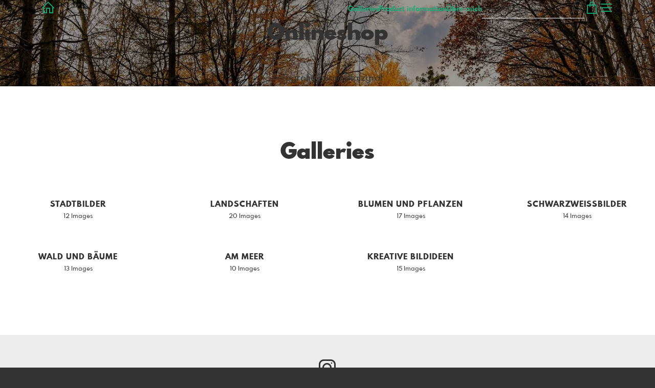

--- FILE ---
content_type: text/html; charset=utf-8
request_url: https://shop.berndpfalzgraf.de/?l=en
body_size: 9835
content:
<!DOCTYPE html>
<!--[if lt IE 8]>  <html class="lte9 "> <![endif]-->
<!--[if IE 8]>     <html class="lte9 "> <![endif]-->
<!--[if IE 9]>     <html class="lte9 "> <![endif]-->
<!--[if !IE]><!--> <html class="" lang="en"><!--<![endif]-->
<head>
  <title>fotografie-bernd-pfalzgraf - Realized with Pictrs.com</title>
<meta name="description" content="fotografie-bernd-pfalzgraf">
<meta property="og:title" content="fotografie-bernd-pfalzgraf - Realized with Pictrs.com">
<meta property="og:description" content="fotografie-bernd-pfalzgraf">
<meta property="og:type" content="website">
<meta property="og:url" content="https://shop.berndpfalzgraf.de/?l=en">
<meta property="og:image" content="https://si.pictrs.com/bc11ad707543b02df5f897031ecb85c1/diashow_Strasse-Bearbeitet_3.jpg">
<meta name="twitter:title" content="fotografie-bernd-pfalzgraf - Realized with Pictrs.com">
<meta name="twitter:description" content="fotografie-bernd-pfalzgraf">
<meta name="twitter:card" content="photo">
<meta name="twitter:image:src" content="https://si.pictrs.com/bc11ad707543b02df5f897031ecb85c1/diashow_Strasse-Bearbeitet_3.jpg">

<meta http-equiv="Content-Type" content="text/html; charset=utf-8" />
<meta name="viewport" content="width=device-width, initial-scale=1.0">
<meta name="generator" content="Pictrs.com" />
<meta name="csrf-param" content="authenticity_token" />
<meta name="csrf-token" content="AfgowzkCFnoTkalrurATixrm7bAOTMd80TSlGlRgUMM0_PVLh_IrVa4eANwDj0u_Hx37tS93jLcSyHt4zUuMwg" />
<link rel="icon" type="image/png" href="/favicons/favicon-fe.png">
<link rel="apple-touch-icon" href="/favicons/favicon-fe.png">
<meta name="apple-mobile-web-app-title" content="fotografie-bernd-pfalzgraf">
    <link rel="canonical" href="https://shop.berndpfalzgraf.de/?l=de">
    <link rel="alternate" href="https://shop.berndpfalzgraf.de/m?l=de" media="only screen and (max-width: 640px)">


<link rel="stylesheet" media="all" href="/assets/vendor_imports/shop_gallery_v5-499e9369d800c8b2f65d1ff78259367080d9f093d14c719fb06c39af488dc655.css" />



  <style id="highlightcolor-styles-static">
    :root {
      --hc:            #000000;
      --hc-darker:     rgb(0,0,0);
      --hc-box-shadow: rgba(0,0,0,0.35);
      --hc-transp:     rgba(0,0,0,0);
    }

      .startpage-header .bg-image-overlay { background-image: url('https://si.pictrs.com/bc11ad707543b02df5f897031ecb85c1/hd_Strasse-Bearbeitet_3.jpg'); }
      .startpage-searchbox .bg-image-overlay { background-image: url('https://si.pictrs.com/85e2d948cc1f2ea4c4f69779134b5488/hd_suche_vorlage_01.jpg'); }
</style>


<link rel="stylesheet" media="all" href="/assets/shop_gallery_v5/index-54230b6fc780885fe2b3c1f7d3fd5932210031f07d4f852a47db536f64947983.css" />




  <script>
      var gaProps = ["G-D24WTXD6E5"];

      function gaDisableStr(prop) {
        return 'ga-disable-' + prop;
      }

      gaProps.forEach(function(prop) {
        var disableStr = gaDisableStr(prop);
        if (document.cookie.indexOf(disableStr + '=true') > -1) {
          window[disableStr] = true;
        }
      });

      function gaOptout() {
        gaProps.forEach(function(prop) {
          var disableStr = gaDisableStr(prop);
          document.cookie = disableStr + '=true; expires=Thu, 31 Dec 2099 23:59:59 UTC; path=/';
          window[disableStr] = true;
        });
      }

      window.dataLayer = window.dataLayer || [];
      function gtag(){dataLayer.push(arguments);}
      gtag('js', new Date());
      gaProps.forEach(function(prop) {
        gtag('config', prop, { 'anonymize_ip': true, 'link_attribution': true });
      });
      gtag('consent', 'default', {
        'ad_storage':         'denied',
        'analytics_storage':  'denied',
        'ad_personalization': 'denied',
        'ad_user_data':       'denied'
      });
          gtag('consent', 'update', {
      'ad_storage':         'granted',
      'analytics_storage':  'granted',
      'ad_personalization': 'granted',
      'ad_user_data':       'granted'
    });

     
  </script>

    <script async src="https://www.googletagmanager.com/gtag/js?id=G-D24WTXD6E5"></script>
 




</head>
<body class="shop-footer-dark js-is-v5" data-shop-id="656799314" data-album-id="9008872">
  <div id="nav-main-wrap" class="hide">
    <ul id="nav-main" class="nav-main js-act-on-nav-links">
      <li>
        <a href="https://shop.berndpfalzgraf.de/?l=en" class="js-home-link home-text ignore-hc ">
          <span class="home-link-fallback">fotografie-bernd-pfalzgraf</span>
          <span class="home-link-text js-home-link-text hide"></span>
        </a>
        <button id="nav-main-close" class="nav-main-close btn btn-link btn-link-slim ignore-hc">
          <span class="las la-times"></span>
        </button>
      </li>

      <li class="js-header-pages-item"><a class="ignore-hc" href="https://shop.berndpfalzgraf.de/productinfos?l=en">Product information</a></li><li class="js-header-pages-item"><a class="ignore-hc" href="https://shop.berndpfalzgraf.de/page/uber-mich?l=en">Über mich</a></li>

        <li id="nav-main-album-loading" class="nav-main-album-loading" data-url="https://shop.berndpfalzgraf.de/album_nav?l=en" data-error-text="Galleries cannot be loaded :(">
          gallerys are loading
          <div id="nav-loading-spinner" class="nav-loading-spinner acts-on-hc-border"></div>
        </li>
    </ul>

    <div id="nav-main-backdrop" class="nav-main-backdrop"></div>
  </div>

  

  

  <div id="growler" class="growler"></div>


    

<header id="startpage-header" class="header startpage-header js-acts-on-startpage-header-bg-color header-bg-image acts-on-hc-bg show-jumbo">
    <div id="startpage-header-bg-image" class="bg-overlay bg-image-overlay  "></div>
    <div class="bg-overlay bg-taint-overlay"></div>

  
<div id="header-top-bar-grid" class="header-top-bar-grid is-startpage">
    <a href="https://shop.berndpfalzgraf.de/?l=en" id="home-link" class="home-link js-home-link text-no-underline no-focus-outline header-top-icons-item ignore-hc acts-on-text-shadow do-show ">
      <span class="las la-home header-home-icon"></span>
      <p class="home-link-text js-home-link-text hide"></p>
      <img src="https://si.pictrs.com/9bfb790c465c5614da8f2df39b7ab6b6/medium_logo_template_die_fotografin.png" id="home-link-logo" class="home-link-logo hide" alt="fotografie-bernd-pfalzgraf Logo">
    </a>

    <div id="header-pages-nav-wrap" class="header-pages-nav-wrap hide hide-under-m do-show">
      <ul class="header-pages-nav acts-on-text-shadow js-act-on-nav-links">
          <li class="js-header-pages-item"><a class="js-link-to-galleries-in-nav" href="#">Galleries</a></li>
        <li class="js-header-pages-item"><a href="https://shop.berndpfalzgraf.de/productinfos?l=en">Product information</a></li><li class="js-header-pages-item"><a href="https://shop.berndpfalzgraf.de/page/uber-mich?l=en">Über mich</a></li><li id="header-nav-more-link" class="hide"><a href="#">More…</a></li>
      </ul>
    </div>

  <div id="header-top-icons" class="header-top-icons">
      <form class="js-acts-on-search-visibility header-search hide hide-under-m do-show" action="https://shop.berndpfalzgraf.de/search?l=en">
        <input type="text" class="form-control acts-on-text-shadow ignore-hc" placeholder="Search shop" name="term" autocomplete="nope">
        <button class="btn header-top-icons-item flex-no-shrink ignore-hc acts-on-text-shadow">
          <span class="las la-search"></span>
        </button>
      </form>
      <a href="#header-search-modal" class="js-acts-on-search-visibility header-search-trigger hide hide-over-m do-show header-top-icons-item ignore-hc acts-on-text-shadow" data-toggle="modal">
        <span class="las la-search"></span>
      </a>

      <a href="https://shop.berndpfalzgraf.de/basket?l=en&amp;src=top_icons" class="header-cart-icon header-top-icons-item ignore-hc acts-on-text-shadow">
        <span class="las la-shopping-bag"></span>
        <span class="alert-cart-counter alert-cart-counter-badge hide-on-empty-basket js-alert-cart-counter">0</span>
      </a>

      <button id="nav-main-toggle" class="btn btn-link btn-link-slim header-top-icons-item ignore-hc acts-on-text-shadow">
        <span class="las la-bars"></span>
      </button>
  </div>
</div> 



    <div id="jumbo-wrap" class="jumbo-wrap acts-on-text-shadow ">
      <h1 id="jumbo-top" class="jumbo-top">Onlineshop</h1>
      <h2 id="jumbo-bottom" class="jumbo-bottom">Fotografie Bernd Pfalzgraf</h2>
    </div>

  
<div class="header-more-indicator">
  <a href="#startpage-main" class="header-top-icons-item ignore-hc acts-on-top-icons-hover acts-on-text-shadow js-scroll-to">
    <span class="las la-long-arrow-alt-down"></span>
  </a>
</div>

</header>

<div id="header-search-modal" class="modal fade " tabindex="-1" role="dialog"><div class="modal-dialog flexify flex-column"><div class="modal-content"><div class="modal-header"><button type="button" class="btn btn-link btn-link-slim no-focus-outline link-color-inherit btn-close" data-dismiss="modal" aria-hidden="true"><span class="las la-times icon-l"></span></button><h4 class="modal-title">Shop Search</h4></div>
<form action='https://shop.berndpfalzgraf.de/search?l=en'>
<div class='input-group'>
<input autocomplete='nope' class='form-control' name='term' placeholder='Search shop' type='text'>
<div class='input-group-btn'>
<button class='btn btn-primary'>
<span class='las la-search'></span>
</button>
</div>
</div>
</form>
</div></div></div>
<a id="sticky-cart" href="https://shop.berndpfalzgraf.de/basket?l=en&amp;src=sticky_cart" class="sticky-cart link-color-inherit hide-on-empty-basket show-on-wishlist-only show-on-unfinished-packages-only">
  <span class="sticky-cart-inner">
    <span class="sticky-cart-icon-badge-wrap hide-on-empty-basket">
      <span class="las la-shopping-bag icon-l"></span>
      <span class="alert-cart-counter alert-cart-counter-badge acts-on-hc-bg js-alert-cart-counter">0</span>
    </span>
    <small id="sticky-cart-price" class="hide-on-empty-basket"></small>

    <span class="sticky-cart-icon-badge-wrap show-on-wishlist-only">
      <span class="lar la-heart icon-l"></span>
      <span class="alert-cart-counter alert-cart-counter-badge acts-on-hc-bg js-alert-wishlist-counter">0</span>
    </span>

    <span class="sticky-cart-icon-badge-wrap show-on-unfinished-packages-only">
      <span class="las la-box icon-l"></span>
      <span class="alert-cart-counter alert-cart-counter-badge acts-on-hc-bg js-alert-unfinished-packages-counter">0</span>
    </span>
  </span>

  <span id="alert-cart-delete" class="alert-cart-delete las la-times hide-on-empty-basket" title="empty cart" data-toggle="tooltip" data-placement="bottom" data-confirm="Really remove all items from the shopping cart?" data-growler-text-after="Shopping cart emptied"></span>
</a>











<div id="startpage-main" class="startpage-main bg-white startpage-has-album-grid startpage-has-instagram">

      <div id="startpage-album-grid-wrap" class="startpage-section padded-inline startpage-album-grid-wrap" data-is-shopdesigner="false">
      <h2 class="text-h1 mb-half text-center">
          Galleries
      </h2>
      <div id="albums-grid" class="albums-grid guarded albums-grid-prominent">  <div id="albums-grid-list" class="albums-grid-list">
        <a class="albums-grid-item no-focus-outline" data-id="5523469" href="https://shop.berndpfalzgraf.de/5523469/stadtbilder?l=en">
          <div class="albums-grid-image flexify" style="background-image:url(&#39;https://prev2.pictrs.com/2246067a0bdb59fcd27b9f6de744b60b/medium_Frankfurt%20am%20Main.jpg?v=1740039815&#39;)"></div>
          <div class="albums-grid-title-wrap">
            <span class="albums-grid-title">
              Stadtbilder
            </span>
            <small class="albums-grid-details">12 Images</small>
          </div>
        </a> 
        <a class="albums-grid-item no-focus-outline" data-id="8609018" href="https://shop.berndpfalzgraf.de/8609018/landschaften?l=en">
          <div class="albums-grid-image flexify" style="background-image:url(&#39;https://prev2.pictrs.com/31df8c00489fad614f638e6c96d6711f/medium_Sonnenuntergang%20in%20der%20S%C3%A4chsischen%20Schweiz.jpg?v=1672754780&#39;)"></div>
          <div class="albums-grid-title-wrap">
            <span class="albums-grid-title">
              Landschaften
            </span>
            <small class="albums-grid-details">20 Images</small>
          </div>
        </a> 
        <a class="albums-grid-item no-focus-outline" data-id="8506888" href="https://shop.berndpfalzgraf.de/8506888/blumen-und-pflanzen?l=en">
          <div class="albums-grid-image flexify" style="background-image:url(&#39;https://prev2.pictrs.com/ef08ea0b895df28833065198ab746558/medium_Sonnenhut%202.jpg?v=1672757497&#39;)"></div>
          <div class="albums-grid-title-wrap">
            <span class="albums-grid-title">
              Blumen und Pflanzen
            </span>
            <small class="albums-grid-details">17 Images</small>
          </div>
        </a> 
        <a class="albums-grid-item no-focus-outline" data-id="3152856" href="https://shop.berndpfalzgraf.de/3152856/schwarzweissbilder?l=en">
          <div class="albums-grid-image flexify" style="background-image:url(&#39;https://prev2.pictrs.com/be7ecc2525757c1fe6098fadeaf6f380/medium_Altstadt%20von%20Dresden.jpg?v=1672760219&#39;)"></div>
          <div class="albums-grid-title-wrap">
            <span class="albums-grid-title">
              Schwarzweißbilder
            </span>
            <small class="albums-grid-details">14 Images</small>
          </div>
        </a> 
        <a class="albums-grid-item no-focus-outline" data-id="4070184" href="https://shop.berndpfalzgraf.de/4070184/wald-und-baeume?l=en">
          <div class="albums-grid-image flexify" style="background-image:url(&#39;https://prev2.pictrs.com/b45943679dfa1fa8fd17dfff06dac274/medium_Baumbilder%203.JPG?v=1740039827&#39;)"></div>
          <div class="albums-grid-title-wrap">
            <span class="albums-grid-title">
              Wald und Bäume
            </span>
            <small class="albums-grid-details">13 Images</small>
          </div>
        </a> 
        <a class="albums-grid-item no-focus-outline" data-id="4202343" href="https://shop.berndpfalzgraf.de/4202343/am-meer?l=en">
          <div class="albums-grid-image flexify" style="background-image:url(&#39;https://prev2.pictrs.com/628d5c52b635ae4fb7bea9bc9967cf81/medium_Muscheln.jpg?v=1672762118&#39;)"></div>
          <div class="albums-grid-title-wrap">
            <span class="albums-grid-title">
              Am Meer
            </span>
            <small class="albums-grid-details">10 Images</small>
          </div>
        </a> 
        <a class="albums-grid-item no-focus-outline" data-id="3005459" href="https://shop.berndpfalzgraf.de/3005459/kreative-bildideen?l=en">
          <div class="albums-grid-image flexify" style="background-image:url(&#39;https://prev2.pictrs.com/978a7424662894c98b0aa7bdef4a7095/medium_Bild-Composing%20Schattenseiten.jpg?v=1672846865&#39;)"></div>
          <div class="albums-grid-title-wrap">
            <span class="albums-grid-title">
              Kreative Bildideen
            </span>
            <small class="albums-grid-details">15 Images</small>
          </div>
        </a> 
  </div>


  <!-- albums_grid_list took 0.062271213 to create, cached_at: 2026-01-18 09:12:36 +0100 with key fotografie-bernd-pfalzgraf/album_previews/34/9008872//is-albums-default/v5/ssl/shop.berndpfalzgraf.de/en -->
</div>

    </div>
    <div id="startpage-instagram-wrap" class="startpage-section padded-inline startpage-instagram-wrap">
      <div class="guarded bg-light-gray p-half text-center">
        <h2>
          <span class="lab la-instagram icon-block-in-header"></span>
          Follow on Instagram
        </h2>
        <p>Take a look at my profile on Instagram.</p>
        <a href="https://www.instagram.com/fotografie_bernd_pfalzgraf/" id="startpage-instagram-link" class="btn btn-primary" data-bind-base-url="https://www.instagram.com/" target="_blank">
          <span class="las la-external-link-alt"></span>
          To the Instagram profile
        </a>
      </div>
    </div>

</div>


  



  <button id="scroll-to-top" class="btn btn-sticky-at-bottom right btn-default btn-bordered btn-with-icon-only scroll-to-top hide">
    <span class="las la-long-arrow-alt-up"></span>
  </button>
  
  <nav id="footer" class="footer padded">
  <div class="footer-nav-wrap">
      <div class="footer-nav-col-custom-pages">
        <h4>Content</h4>
        <ul class="footer-nav js-act-on-nav-links"><li class="js-header-pages-item"><a href="https://shop.berndpfalzgraf.de/productinfos?l=en">Product information</a></li><li class="js-header-pages-item"><a href="https://shop.berndpfalzgraf.de/page/uber-mich?l=en">Über mich</a></li></ul>
      </div>

    <div>
      <h4>Legal matters</h4>
      <ul class="footer-nav">
        <li><a class="ignore-hc acts-on-hc-hover" href="https://shop.berndpfalzgraf.de/terms?l=en">Terms of Service</a></li>
        <li><a class="ignore-hc acts-on-hc-hover" href="https://shop.berndpfalzgraf.de/impressum?l=en">Imprint</a></li>
        <li><a class="ignore-hc acts-on-hc-hover" href="https://shop.berndpfalzgraf.de/privacy?l=en">Privacy</a></li>
        <li class="footer-contact"><a class="ignore-hc acts-on-hc-hover" href="https://shop.berndpfalzgraf.de/contact?l=en">Contact</a></li>
      </ul>
    </div>

    <div>
      <h4>Further information</h4>
      <ul class="footer-nav">
        <li class="footer-portfolio"><a class="ignore-hc acts-on-hc-hover" target="_blank" href="https://www.allefotografen.de/fotografie-bernd-pfalzgraf/?ref=foot_v4">Portfolio</a></li>

        

          <li class="footer-login"><a class="ignore-hc acts-on-hc-hover" target="_blank" href="https://www.pictrs.com/shopadmin/reporting/656799314">Manage store</a></li>


        <li><a class="ignore-hc acts-on-hc-hover" rel="nofollow" href="https://shop.berndpfalzgraf.de/m/force_mobile?l=en&amp;target=https%3A%2F%2Fshop.berndpfalzgraf.de%2Fm%3Fl%3Den">To the mobile view</a></li>

      </ul>
    </div>
  </div>


    <ul class="footer-nav footer-nav-copyright">
      <li>
        © 2026 Sell photos with
        <a class="ignore-hc" target="_blank" data-toggle="tooltip" data-title="sell your photos with pictrs" title="Fotos verkaufen im Shopsystem für Fotografen" href="https://www.pictrs.com">Pictrs.com</a></li>
    </ul>


</nav>

  
  
  <script>
    var MONTHS_ABBR            = ["Jan","Feb","Mar","Apr","May","Jun","Jul","Aug","Sep","Oct","Nov","Dec"];
    var CANVAS_FRAME_WIDTH_MM  = 25;
    var STICKER_FRAME_WIDTH_MM = 3;
  </script>

<script>var PIC_I18N_TRANSLATIONS = {"multiSelect.cancel.warning":"If you leave the page, your current selection will be lost!","stickyCart.cart.single":"{{num}} Image in shopping cart","stickyCart.cart.multi":"{{num}} Images in the shopping cart","stickyCart.wishlist.single":"{{num}} Image on the watch list","stickyCart.wishlist.multi":"{{num}} Pictures on the watch list","stickyCart.packages.single":"{{num}} Started bundles","stickyCart.packages.multi":"{{num}} Started bundles","preview.marker.wishlist":"This photo is on your wish list (click to remove).","order.prices.from":"from","calendar.caption.cover":"Cover sheet","payment.paypal.cancelled":"Payment canceled","order.color.title":"Color","order.color.unchanged":"as shown","order.color.blackAndWhite":"black and white","order.packages.composer.remove":"Do you really want to remove the group photo from the package?","order.packages.composer.noKf":"You cannot fill this product with a class photo.","order.packages.composer.noMultiAlbums":"You cannot fill this bundle with images from multiple galleries.","order.formats.matching":"suitable formats","order.formats.nonMatching":"deviating formats","order.useMatte.title":"Surface","order.useMatte.glossy":"gloss","order.useMatte.matte":"anti-reflective","cart.submit.error":"An error has occurred, please try again later or contact the support team.","cart.submit.expensiveCoupon":"The entered voucher has a lower value than the discount promotion. Sure you want to use the voucher instead of the discount promotion?","cart.validation.email":"Please enter a valid e-mail address.","cart.validation.equalTo":"Please repeat the same value.","cart.validation.germanIban":"Currently we only support German and Austrian IBANs. Please change the payment method.","cart.validation.houseNumber":"Please do not forget the house number.","cart.validation.incomplete":"Your entries are incorrect or incomplete. Please check the marked fields.","cart.validation.min2Letters":"Addresses must have at least 2 letters.","cart.validation.minlength":"Please enter at least {0} characters.","cart.validation.noBackslashOrEuro":"\"€\" and \"\\\" are not allowed in addresses.","cart.validation.noCyrillic":"Cyrillic letters are not allowed.","cart.validation.noGmail":"Did you mean \u003cem\u003e'gmail.com'\u003c/em\u003e?","cart.validation.noGooglemail":"Did you mean \u003cem\u003e'googlemail.com'\u003c/em\u003e?","cart.validation.noPackstation":"Unfortunately, we can not deliver to packing stations.","cart.validation.notEqualToFirstname":"First name and last name must not be identical.","cart.validation.noUmlauts":"Please do not use umlauts in the e-mail address.","cart.validation.rangelength":"Please enter a minimum of {0} and a maximum of {1} characters.","cart.validation.required":"This field is mandatory.","cart.validation.validIban":"Please enter a valid IBAN.","cart.validation.validZipInGermany":"Please enter a valid postal code.","package.composer.imagesOnly":"You can only add images to the bundle for this product.","package.composer.videoOnly":"You can only add videos to the bundle for this product."};</script>

<script>var PIC_DOMAIN_TYPOS = {"aol.con":"aol.com","aol.vom":"aol.com","bleuwin.ch":"bluewin.ch","bluevin.ch":"bluewin.ch","bluewin.com":"bluewin.ch","bluwin.ch":"bluewin.ch","cloud.com":"icloud.com","com.gmail":"gmail.com","dreenet.de":"freenet.de","fmail.com":"gmail.com","frennet.de":"freenet.de","g-mail.com":"gmail.com","gail.com":"gmail.com","gaiml.com":"gmail.com","gamail.com":"gmail.com","gamil.com":"gmail.com","gemail.com":"gmail.com","gimail.com":"gmail.com","gimal.com":"gmail.com","gmai.com":"gmail.com","gmaik.com":"gmail.com","gmail.at":"gmail.com","gmail.c":"gmail.com","gmail.ca":"gmail.com","gmail.ch":"gmail.com","gmail.cm":"gmail.com","gmail.co":"gmail.com","gmail.col":"gmail.com","gmail.coma":"gmail.com","gmail.come":"gmail.com","gmail.comm":"gmail.com","gmail.comn":"gmail.com","gmail.coms":"gmail.com","gmail.con":"gmail.com","gmail.conm":"gmail.com","gmail.de":"gmail.com","gmail.gom":"gmail.com","gmail.vom":"gmail.com","gmal.com":"gmail.com","gmali.com":"gmail.com","gmaill.com":"gmail.com","gmall.com":"gmail.com","gmaul.com":"gmail.com","gmial.com":"gmail.com","gmil.com":"gmail.com","gm.de":"gmx.de","gms.de":"gmx.de","gmx.d":"gmx.de","gmx.dd":"gmx.de","gmx.dr":"gmx.de","gmx.dw":"gmx.de","gmx.e":"gmx.de","gmy.de":"gmx.de","gnail.com":"gmail.com","gnail.con":"gmail.com","gnail.de":"gmail.com","gnx.de":"gmx.de","gnx.net":"gmx.net","gogglemail.com":"googlemail.com","goglemail.com":"googlemail.com","googelmail.com":"googlemail.com","google.com":"gmail.com","googlemai.com":"googlemail.com","googlemail.co":"googlemail.com","googlemail.con":"googlemail.com","googlemail.de":"googlemail.com","googlenail.com":"googlemail.com","googlmail.com":"googlemail.com","goolemail.com":"googlemail.com","goooglemail.com":"googlemail.com","hmail.com":"gmail.com","homail.com":"hotmail.com","homail.de":"hotmail.de","hotmaail.com":"hotmail.com","hotmaail.de":"hotmail.de","hotmai.com":"hotmail.com","hotmai.de":"hotmail.de","hotmail.co":"hotmail.com","hotmail.con":"hotmail.com","hotmail.fe":"hotmail.de","hotmail.ocm":"hotmail.com","hotmail.se":"hotmail.de","hotmail.vom":"hotmail.com","hotmal.com":"hotmail.com","hotmal.de":"hotmail.de","hotmali.com":"hotmail.com","hotmali.de":"hotmail.de","hotmaul.com":"hotmail.com","hotmaul.de":"hotmail.de","hotmeil.com":"hotmail.com","hotmeil.de":"hotmail.de","hotmil.com":"hotmail.com","hotmil.de":"hotmail.de","htmail.com":"hotmail.com","htmail.de":"hotmail.de","icioud.com":"icloud.com","iclaud.com":"icloud.com","icloid.com":"icloud.com","icloud.con":"icloud.com","icloud.de":"icloud.com","icloude.com":"icloud.com","iclud.com":"icloud.com","iclous.com":"icloud.com","icoloud.com":"icloud.com","icoud.com":"icloud.com","iloud.com":"icloud.com","jahoo.com":"yahoo.com","jahoo.de":"yahoo.de","live.con":"live.com","malibox.org":"mailbox.org","me.con":"me.com","me.vom":"me.com","otlook.com":"outlook.com","outlock.com":"outlook.com","outlok.com":"outlook.com","outloock.com":"outlook.com","outlook.con":"outlook.com","t-obline.de":"t-online.de","t-omline.de":"t-online.de","t-onlime.de":"t-online.de","t-onilne.de":"t-online.de","t-onlein.de":"t-online.de","t-online.dr":"t-online.de","t-onlone.de":"t-online.de","t–online.de":"t-online.de","t.online.de":"t-online.de","t-online.com":"t-online.de","tonline.de":"t-online.de","we.de":"web.de","web.d":"web.de","web.dd":"web.de","web.dr":"web.de","web.dw":"web.de","web.e":"web.de","web.se":"web.de","wen.de":"web.de","wep.de":"web.de","yaho.com":"yahoo.com","yaho.de":"yahoo.de","yahoo.co":"yahoo.com","yahoo.con":"yahoo.com","yahoo.dd":"yahoo.de","yahoo.dr":"yahoo.de","yahoo.vom":"yahoo.com","yahooo.com":"yahoo.com"};</script>


  <script>
    if (typeof Raven === 'undefined') {
      Raven = {
        captureBreadcrumb: console.log.bind(console),
        captureMessage:    console.warn.bind(console)
      };
    }
  </script>

<script>
  var didShowAlert = false;

  function reloadOnMissingLib(libAsStr) {
    if (didShowAlert || /bingbot|bingpreview|Firefox\/38\.0/i.test(window.navigator.userAgent)) {
      return;
    }

    var isFirstReload = function() {
          return !/was_missing_lib/.test(window.location.href);
        },

        reloadWithExtraParam = function() {
          var connector = !!window.location.search ? '&' : '?';
          return window.location.href = window.location.href + connector + 'was_missing_lib=true';
        },

        captureBreadcrumb = function(msg) {
          if (typeof Raven != 'undefined') {
            Raven.captureBreadcrumb({
              message:  msg,
              category: 'action',
              data:     {
                libAsStr: libAsStr,
                url:      window.location.search
              }
            });
          }
        },

        captureMessage = function(msg) {
          if (typeof Raven != 'undefined') {
            Raven.captureMessage(msg);
          }
        };

    if (typeof window[libAsStr] == 'undefined') {
      captureBreadcrumb('is missing lib');
      // Fehler tritt zum ersten Mal auf: Reload bestätigen oder via breadcrumb
      // speichern, dass User Reload nicht bestätigt hat
      if (isFirstReload()) {
        var text = 'Unfortunately not every file has been loaded. Please load this side again so that every thing works right.';
        if (confirm(text)) {
          captureBreadcrumb('reloads because of missing lib');
          reloadWithExtraParam();
        } else {
          captureBreadcrumb('did not confirm reload dialog');
        }
        didShowAlert = true;

      // Fehler tritt nicht zum ersten Mal auf: User anderen Alert mit Hinweis
      // auf Support geben
      } else {
        captureBreadcrumb('missing lib despite reload');
        if (libAsStr != 'jQuery' && libAsStr != 'accounting' && libAsStr != '_') {
          captureMessage('could not load ' + libAsStr);
        }
        var text = 'It could\'nt load every files. Sorry for that.\nPlease proof your internet connection, try again later or contact our support team. \n You can use our side continuously however we cannot guarantee for accuracy.';
        alert(text);
        didShowAlert = true;
      }
    }
  }
</script>

<script src="/assets/jquery-2.2.1.min-14b8952160b68b21cad9d9162580161fa4ee34e555c72cb775450b0a147e619f.js"></script>
<script>reloadOnMissingLib('jQuery');</script>

<!--[if lt IE 10]>
  <div id="old-browser">
    <h1>Fotowebshop fotografie-bernd-pfalzgraf</h1>
    <p>Die Seite wird aus Sicherheitsgründen nicht angezeigt, da Sie einen veralteten Browser <span id="old-browser-name"></span> nutzen. Bitte aktualisieren Sie Ihren Browser oder laden Sie sich einen neuen herunter.</p>
    <p>Mehr Informationen dazu erhalten Sie unter: <a href="http://www.browsehappy.com" target="_blank">Browserinfos</a>.</p>
    <p class="phone">Falls Sie Hilfe benötigen, kontaktieren Sie uns bitte unter<br /> +49 341 392 817 46.</p>
  </div>

  <script src="/assets/shop_gallery_v5/old_browser-b5e7d9ee0fb9299770ef75bf4ec4abac349bdcf2e949ae35fa4f900363fb0b24.js" defer="defer"></script>
<![endif]-->

<script src="/assets/vendor_imports/shop_gallery_v5-3752cf17407cabf701248aeda83067635cef81d3fc4f4604cf7e1b4095ee16df.js" crossorigin=""></script>
<script src="/assets/shop_gallery_v5/index-b6c54111db273806241d708d59c8c2bd731a3f5f89d85c82426842056aa34248.js" crossorigin=""></script>
<script>
  reloadOnMissingLib('accounting');

  accounting.settings = {
    currency: {
      // default currency symbol is '$'
      symbol:    '€',
      // controls output: %s = symbol, %v = value/number (can be object: see below)
      format:    '%v %s',
      decimal:   '.', // decimal point separator
      thousand:  ',', // thousands separator
      precision: 2    // decimal places
    },
    number: {
      precision: 0,   // default precision on numbers is 0
      thousand:  '.',
      decimal:   ','
    }
  };
</script>

<script>
  $(function() {
    var growlOrPrevent = function(event) {
        event.preventDefault();
    };

    $('body')
      .on('contextmenu', 'img, #zoomple_image_overlay, .js-diashow-dia, video', growlOrPrevent)

      // Im Firefox wird dragstart auf img-Elementen nicht gefeuert, wenn sich
      // diese in einem a-Element befinden. Bei den Imageitems befinden sich
      // alle Bilder in einem a. Fix: zusätzlich auch auf dragstart beim a
      // (=.js-thumba) hören. Allerdings führt das in Chrome dazu, dass sowohl
      // img als auch a auf das Event reagieren. Um das zu verhindern, muss das
      // Event beim img daran gehindert werden weiter nach oben zum a zu
      // bubblen. Webdev is fun!
      .on('dragstart', 'img, #zoomple_image_overlay, .js-thumba', function(event) {
        if ($(this).is('.js-picthumbs')) {
          event.stopPropagation();
        }
        growlOrPrevent(event);
      });
  });
</script>







 








</body> 
</html>
